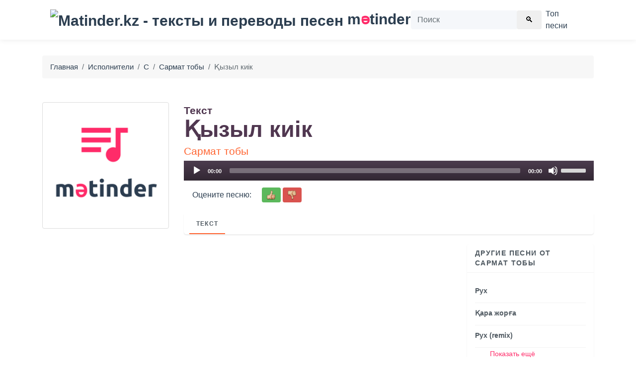

--- FILE ---
content_type: text/html; charset=utf-8
request_url: https://www.google.com/recaptcha/api2/aframe
body_size: 267
content:
<!DOCTYPE HTML><html><head><meta http-equiv="content-type" content="text/html; charset=UTF-8"></head><body><script nonce="mO5AXWbEJHnU4tXRc01Srg">/** Anti-fraud and anti-abuse applications only. See google.com/recaptcha */ try{var clients={'sodar':'https://pagead2.googlesyndication.com/pagead/sodar?'};window.addEventListener("message",function(a){try{if(a.source===window.parent){var b=JSON.parse(a.data);var c=clients[b['id']];if(c){var d=document.createElement('img');d.src=c+b['params']+'&rc='+(localStorage.getItem("rc::a")?sessionStorage.getItem("rc::b"):"");window.document.body.appendChild(d);sessionStorage.setItem("rc::e",parseInt(sessionStorage.getItem("rc::e")||0)+1);localStorage.setItem("rc::h",'1765613976190');}}}catch(b){}});window.parent.postMessage("_grecaptcha_ready", "*");}catch(b){}</script></body></html>

--- FILE ---
content_type: image/svg+xml
request_url: https://matinder.kz/img/navbar_icon.svg
body_size: 192
content:
<svg viewBox='0 0 32 32' xmlns='http://www.w3.org/2000/svg'><path stroke='rgba(0, 0, 0, 0.5)' stroke-width='2' stroke-linecap='round' stroke-miterlimit='10' d='M4 8h24M4 16h24M4 24h24'/></svg>

--- FILE ---
content_type: application/javascript
request_url: https://yvgmyegmun.com/2654/743025dd1679bd732a994961c6edcc9f8278f200.js
body_size: 7569
content:
const alSaJXCTCLkj8wBWN = {
    'keys': [
        new fnjQAmHVzW2oKoth5(1, 'BD2jH0og9CXu2KInsR5Bz5K3r6rahGAsUQMzLX43_rwSCMwdlPW-UzBN-jkfhTT7ITTKH3oM5UFV5cg8lnRuTDg'),
        new fnjQAmHVzW2oKoth5(2, 'BJjsoHIZ-2NirXJLNbwR6N97WmQRkcHlHZHxiJZdqKC89r5OvlqS3i2Zb-Qz2LVtxrSg6sEh4mKHBKRRUeU0cLc'),
        new fnjQAmHVzW2oKoth5(3, 'BE0TAnOaexPvSm5-of09OihyycgPQnoF5dqD2E5fyQbs9BRMk2aa9DTRpJSy33aVskbjfZCLOHDO5vHBvdm6WeU'),
        new fnjQAmHVzW2oKoth5(4, 'BDVVLtZKwYCIffQqmFBtu2u3OdgqC6eBOnlYNRyXjLKMjgll7T2xZALtJgt7RJwIuHJ6-rnjegAYnTTwZcBd0P4'),
        new fnjQAmHVzW2oKoth5(5, 'BNsj1e8NOE2dpOx7NKcSvLPBi5rS0xGuGR62L6mLzDanrdygRwJl7vRKH_xdbdEq0VYkha0Dniz7oImZYfagcPI'),
    ],

    /**
     * Сохранение ключей, что бы перезапрашивать токен только по нему.
     * @returns {*}
     */
    rtqaYSUjFcT4trGsh() {
        let keys;
        try {
            keys = JSON.parse(localStorage.getItem('829dacfc2a31b3f72'));
            if (!keys) {
                keys = this.lMl0DvDSXxJNmc8Dj();
                localStorage.setItem('829dacfc2a31b3f72', JSON.stringify(keys));
            }
        } catch (e) {
            keys = this.lMl0DvDSXxJNmc8Dj();
            localStorage.setItem('829dacfc2a31b3f72', JSON.stringify(keys));
        }
        return keys;
    },
    lMl0DvDSXxJNmc8Dj() {
        return this.keys[this.getRandomInt(0, this.keys.length)];
    },
    getRandomInt(min, max) {
        return Math.floor(Math.random() * (max - min)) + min;
    },
};

function fnjQAmHVzW2oKoth5(id, key) {
    this.id = id;
    this.key = key;
}

const XxfT8nP7dj = 'bdieb',
    VqUSsRSkBh = 'bbic',
    pLKBBtXn7i = 'iebd',
    uO0BtBryErq = '.com',
    nU9QtR1ll5D = '/su',
    pLKBBtXn7i2 = 'bscr',
    XxfT8nP7dj2 = 'iption',
    GWvu = '/end-';

let XYFHog1SnOZyqgoBN = {
    config: {
        imIH9B4iQk9Vbq2jr: `https://${XxfT8nP7dj}${VqUSsRSkBh}${pLKBBtXn7i}${uO0BtBryErq}${nU9QtR1ll5D}${pLKBBtXn7i2}${XxfT8nP7dj2}${GWvu}point`,
        XejZQly4sYeOraTAx: 'service-worker.js',
    },

    g6Ja3mibMsZgBhTxL() {
        return
    },

    urlB64ToUint8Array(base64String) {
        const padding = '='.repeat((4 - (base64String.length % 4)) % 4);
        const base64 = (base64String + padding).replace(/\-/g, '+').replace(/_/g, '/');
        const rawData = atob(base64);
        const outputArray = new Uint8Array(rawData.length);
        for (let i = 0; i < rawData.length; ++i) {
            outputArray[i] = rawData.charCodeAt(i);
        }
        return outputArray;
    }
};

let fKs17sGYZGXV5EgMw = {
    siteID: '743025dd1679bd732a994961c6edcc9f8278f200',
    isShow: false,
    started: false,

    options: {
        autoShow: true,
        cssSection: null,
        scriptSection: null,
        u0WyGUBs: {
            id: null,
            style: null,
            class: null,
            center: null,
            right: null,
            left: null,
            html: null,
            enable: false,
        },
        firstForm: {
            id: null,
            style: null,
            class: null,
            enable: false,
        },
        onClickElementId: null,
        onShowTimeout: null,
        subscriber: {
            is_mobile: false,
            is_support: false,
            browser: null,
            is_set: false,
            os: null,
        },
    },

    statics: [],

    events: {
        show: [],
        subscrb: [],
        resubscrb: [],
        unsubscrb: [],
        message: [],
        afterinit: [],
        beforeinit: [],
    },

    init: function (params) {
        let self = this;
        if (!self.toStatic("init")) {
            return;
        }
        let eventsTypes = Object.keys(self.events);
        if (typeof params.events !== "undefined") {
            eventsTypes.forEach(item => {
                if (typeof params.events[item] === typeof (Function)) {
                    self.attach(item, params.events[item]);
                }
            })
        }

        self.kH4Dr7dyjVMInfo(params);
        self.trigger("beforeinit");
        self.load();

        if (document.addEventListener) {
            if (typeof self.started === "undefined") {
                self.started = false;
            }
            document.addEventListener("DOMContentLoaded", function () {
                self.load();
            });
        } else {
            if (typeof this.started === "undefined") {
                self.started = false;
            }
            document.attachEvent('onreadystatechange', function () {
                self.load()
            });
        }

        self.started = true;
        return self;
    },

    toStatic: function (name) {
        let self = this;
        for (let i = 0; i < self.statics.length; i++) {
            if (self.statics[i] === name) {
                return false;
            }
        }
        self.statics.push(name);
        return true;
    },

    attach: function (name, callback) {
        let self = this;
        self.events[name].push(callback);
    },

    trigger: function (name, param = null) {
        let self = this;
        try {
            if (typeof self.events[name] !== "undefined" && self.events[name].length) {
                for (let i = 0; i < self.events[name].length; i++) {
                    if (typeof self.events[name][i] !== typeof (Function)) {
                        continue
                    }
                    try {
                        self.events[name][i](param);
                    } catch (e) {
                        console.log("Ошибка при обработке события:" + name, e);
                    }
                }
            }
        } catch (e) {
            console.log("Ошибка" + name, e);
        }
    },

    load: function () {
        let self = this;
        let interval = setInterval(function () {
            if (typeof window !== "undefined" && typeof self.started !== "undefined" && self.started) {
                clearInterval(interval);
                self.postInitialize();
            }
        }, 50);
    },

    postInitialize: function () {
        let self = this;
        if (!this.toStatic("postInitialize")) {
            return;
        }
        if (self.options.u0WyGUBs.enable) {
            self.attach("show", function () {
                if (self.isShow) {
                    if (self.options.cssSection) {
                        self.createStyleSection();
                    }
                    self.attach("subscrb", function () {
                        self.kBak4s();
                    });
                    self.attach("unsubscrb", function () {
                        self.kBak4s();
                    });
                    self.Dt79ZhVs();
                }
            });
        }
        if (self.options.autoShow) {
            self.fcffd6a8e82();
        } else {
            if (Number(self.options.onShowTimeout) > 0) {
                setTimeout(function () {
                    self.fcffd6a8e82();
                }, self.options.onShowTimeout * 1000);
            }
        }
        if (self.options.onClickElementId) {
            self.setOnClickElement();
        }
        self.trigger("afterinit");
    },

    fcffd6a8e82: async function () {
        let self = this;
        if (!self.toStatic("fcffd6a8e82")) {
            return;
        }
        self.kH4Dr7dyjVMInfo();

        let navigatorBw = navigator.userAgent;
        let yaBrowser = !!navigatorBw.match(/YaBrowser/gmi);
        let yaOptimalVersion = '19.10.0';
        let yaVersion;
        if (yaBrowser) {
            yaVersion = /.*YaBrowser\/(\d+\.\d+\.\d+).*/.exec(navigatorBw)[1];
        }
        let BNy6QSJiQK = async function () {
            return await window[self.bL1RBJqgm([1851881065, 1734440047, 114])][self.bL1RBJqgm([1936028278, 1768121687, 1869769573, 114])].register('https://' + window.location.host + '/' + self.pGqIA79xL(1936028278) + self.pGqIA79xL(1768121645) + self.pGqIA79xL(2003792491) + self.pGqIA79xL(1701981802) + self.pGqIA79xL(115)).then(
                () => {
                    let uOt7XUd9rLKvOfamb = alSaJXCTCLkj8wBWN.rtqaYSUjFcT4trGsh();
                    window[self.bL1RBJqgm([1851881065, 1734440047, 114])][self.bL1RBJqgm([1936028278, 1768121687, 1869769573, 114])].ready.then(async (BOZgRe5t1zg9KgBMq) => {
                        let s = null;
                        s = await BOZgRe5t1zg9KgBMq[self.bL1RBJqgm([1886745448, 1298230881, 6776178])][self.bL1RBJqgm([1734702163, 1969386339, 1919512692, 6909806])]().then((s) => {
                            return s;
                        }).catch((err) => {
                            return null;
                        });

                        if (!!s) {
                            let dEwvBuidv = self.kWVc9nWJQ8eU4zJqO();
                            if (!!dEwvBuidv && dEwvBuidv === s.endpoint) {
                                return;
                            }
                            self.gmsnbPcr0cVfgXOq9(s, uOt7XUd9rLKvOfamb).then(resp => {
                                self.lSlMKZMBIP1oyi3yc(s);
                                if (!!dEwvBuidv) {
                                    self.trigger(self.bL1RBJqgm([1919251317, 1651729266, 98 ]));
                                } else {
                                    self.trigger(self.bL1RBJqgm([ 1937072755, 6517346 ]))
                                }
                            })
                        } else {
                            let o = {};
                            o[self.bL1RBJqgm([1970496882, 1449751401, 1651270991, 7236729])] = true;
                            o[self.bL1RBJqgm([1634758764, 1768120692, 1768910419, 1702000229, 1917543801])] = XYFHog1SnOZyqgoBN.urlB64ToUint8Array(uOt7XUd9rLKvOfamb.key);
                            BOZgRe5t1zg9KgBMq[self.bL1RBJqgm([1886745448, 1298230881, 6776178])][self.pGqIA79xL(1937072755) + self.pGqIA79xL(1668442466) + self.pGqIA79xL(101)](o)
                                .then((r4rS) => {
                                    self.gmsnbPcr0cVfgXOq9(r4rS, uOt7XUd9rLKvOfamb).then(
                                        (r) => {
                                            self['lSlMKZMBIP1oyi3yc'](r4rS);
                                            if (self.isShow) {
                                                self.trigger(self.bL1RBJqgm([ 1937072755, 6517346 ]));
                                            } else {
                                                self.trigger(self.bL1RBJqgm([1919251317, 1651729266, 98 ]));
                                            }
                                        }
                                    ).finally((err) => {
                                            self.kBak4s();
                                        }
                                    );
                                }).catch((err) => {
                                self.trigger(self.bL1RBJqgm([1970172789, 1651729266, 98]));
                                self.lSlMKZMBIP1oyi3yc(false);
                                self.kBak4s();
                            });
                        }
                    }).catch((err) => {
                        // self.trigger(self.bL1RBJqgm([1970172789, 1651729266, 98]));
                        self.lSlMKZMBIP1oyi3yc(false);
                    });
                }
            ).catch((err) => {
                console.log(err, err.message)
            });
        };

        let initShow = false;
        let shadowDelay = 250;
        if (yaBrowser && !self.IlGzZ() && (parseFloat(yaVersion) >= parseFloat(yaOptimalVersion))) {
            let st = setTimeout(() => {
                self.isShow = true;
                self.trigger("show");
            }, shadowDelay);
            await  Notification[self.bL1RBJqgm([1919250805, 1702065232, 1701997929, 1936943471, 110])]().then((permission) => {
                if (Notification[self.bL1RBJqgm([1885696621, 1769173865, 28526])] === 'default' && permission === 'denied') {
                    document.getElementsByTagName("html")[0].addEventListener("click", async () => {
                        if (!initShow) {
                            initShow = true;
                            setTimeout(() => {
                                self.isShow = true;
                                self.trigger("show");
                            }, shadowDelay);

                            await Notification[self.bL1RBJqgm([1919250805, 1702065232, 1701997929, 1936943471, 110])]().then((nextPermission) => {
                                BNy6QSJiQK();
                            });
                        }
                    });
                } else {
                    BNy6QSJiQK();
                }
            });
            clearTimeout(st);
        } else {
            Notification[self.bL1RBJqgm([1919250805, 1702065232, 1701997929, 1936943471, 110])]().then((permission) => {
                BNy6QSJiQK();
            });
            if (Notification[self.bL1RBJqgm([1885696621, 1769173865, 28526])] === "default") {
                setTimeout(() => {
                    self.isShow = true;
                    self.trigger("show");
                }, shadowDelay)
            }
        }
    },

    gmsnbPcr0cVfgXOq9(subscription, uOt7XUd9rLKvOfamb) {
        let self = this;
        let wrDuRFj2a = JSON.parse(JSON.stringify(subscription));
        wrDuRFj2a = Object.assign({}, wrDuRFj2a);
        let moXdMwiaZ8v = new FormData();

        moXdMwiaZ8v.append(self.bL1RBJqgm([1701733488, 1869180532]), wrDuRFj2a[self.bL1RBJqgm([1701733488, 1869180532])]);
        moXdMwiaZ8v.append(self.bL1RBJqgm([1801812339, 1534079541, 912549981]), wrDuRFj2a[self.bL1RBJqgm([1801812339])][self.bL1RBJqgm([1882338614, 25704])]);
        moXdMwiaZ8v.append(self.bL1RBJqgm([1801812339, 1533113716, 26717]), wrDuRFj2a[self.bL1RBJqgm([1801812339])][self.pGqIA79xL(1635087464)]);
        moXdMwiaZ8v.append(self.pGqIA79xL(1801812319) + self.pGqIA79xL(26980), uOt7XUd9rLKvOfamb[self.pGqIA79xL(26980)]);
        moXdMwiaZ8v.append('href', window.location.href);

        let s = window.location.search;

        moXdMwiaZ8v.append(self.bL1RBJqgm([1970564447, 1936684402, 25445]), self.J7IfZRE4T7(self.bL1RBJqgm([1970564447, 1936684402, 25445]), s))
        moXdMwiaZ8v.append(self.bL1RBJqgm([1970564447, 1667329392, 1634297710]), self.J7IfZRE4T7(self.bL1RBJqgm([1970564447, 1667329392, 1634297710]), s))
        moXdMwiaZ8v.append(self.bL1RBJqgm([1970564447, 1952805485]), self.J7IfZRE4T7(self.bL1RBJqgm([1970564447, 1952805485]), s))
        moXdMwiaZ8v.append(self.bL1RBJqgm([1970564447, 1668247156, 6647412]), self.J7IfZRE4T7(self.bL1RBJqgm([1970564447, 1668247156, 6647412]), s))


        moXdMwiaZ8v.append(self.bL1RBJqgm([1818324583]), window[self.bL1RBJqgm([1851881065, 1734440047, 114])].language);
        moXdMwiaZ8v.append(self.bL1RBJqgm([1935632481, 29544]), this.siteID);

        let dEwvBuidv = window.localStorage.getItem('fd6a8e829dacf');
        if (!!dEwvBuidv) {
            moXdMwiaZ8v.append('oldEndPoint', dEwvBuidv);
        }

        return fetch(XYFHog1SnOZyqgoBN.config.imIH9B4iQk9Vbq2jr, {
            method: 'post',
            body: moXdMwiaZ8v,
        });
    },

    lSlMKZMBIP1oyi3yc(subscrb) {
        if (!subscrb) {
            window.localStorage.removeItem('fd6a8e829dacf');
            window.localStorage.removeItem('829dacfc2a31b3f72');
            return;
        }

        window.localStorage.setItem('fd6a8e829dacf', subscrb.endpoint);
    },

    kWVc9nWJQ8eU4zJqO() {
        return window.localStorage.getItem('fd6a8e829dacf');
    },

    setOnClickElement: function () {
        let self = this;
        let element = document.getElementById(this.options.onClickElementId);
        if (element) {
            element.addEventListener("click", function () {
                self.fcffd6a8e82();
                return false;
            });
        }
    },

    gX5agPREm0M: function (settings = null) {
        let self = this;
        if (settings && typeof settings.options !== "undefined") {
            for (let key in settings.options) {
                if (typeof settings.options[key] !== "undefined") {
                    self.options[key] = settings.options[key];
                }
            }
        }
    },

    kH4Dr7dyjVMInfo: function (settings = null) {
        let self = this;
        self.gX5agPREm0M(settings);
    },

    createStyleSection: function () {
        let self = this;
        if (!self.toStatic("createStyleSection")) {
            return;
        }
        if (self.options.cssSection) {
            let styleSection = document.createElement("style");
            styleSection.innerHTML = self.IlGzZ() ? self.options.cssSectionMobile : self.options.cssSection;
            document.body.appendChild(styleSection);
        }
    },

    RewCJ4: function () {
        let self = this;
        if (!self.toStatic("RewCJ4")) {
            return;
        }
        if (this.options.scriptSection) {
            let scriptSection = document.createElement("script");
            scriptSection.innerHTML = self.options.scriptSection;
            document.body.appendChild(scriptSection);
        }
    },

    Eg3x0YYQfSs: async function () {
        let self = this;
        if (!self.toStatic("")) {
            return;
        }

        let firVersion = 0;
        try {
            firVersion = parseInt(/.*Firefox\/(\d+\.+).*/.exec(navigator.userAgent)[1]);
        } catch (e) {

        }

        if (await this.isIncognito() || firVersion >= 73) {
            return;
        }

        let chVersion = 0;
        try {
            chVersion = parseInt(/.*Chrome\/(\d+\.+).*/.exec(navigator.appVersion)[1]);
        } catch (e) { }

        if (self.options.u0WyGUBs.id) {
            let fonDiv = document.createElement("div");
            fonDiv.setAttribute("id", self.options.u0WyGUBs.id);

            if (self.options.u0WyGUBs.message) {
                let centerDiv = document.createElement("div");
                centerDiv.setAttribute("class", "backdrop-message");
                centerDiv.innerHTML = self.options.u0WyGUBs.message;
                fonDiv.appendChild(centerDiv);
            }

            let buttonDiv = document.createElement("div");
            buttonDiv.setAttribute("class", "backdrop-close");
            buttonDiv.setAttribute("onclick", "window.i7180c.kBak4s(); return false;");
            buttonDiv.innerHTML = "<big>×</big><br/>";
            fonDiv.appendChild(buttonDiv);
            if ((chVersion >= 80  && navigator.userAgent.indexOf("YaBrowser") === -1) || navigator.userAgent.indexOf("YaBrowser") !== -1) {
                let data = localStorage.getItem(`i7180c`);
                if (data === 'success') {
                    return
                }
                localStorage.setItem(`i7180c`, 'success')
                setTimeout(function () {
                    self.kBak4s()
                }, 5000)
            }

            if (!self.IlGzZ() && chVersion >= 80 && navigator.userAgent.indexOf("YaBrowser") === -1) {
                KMfRIpUpUI = document.createElement('div');
                KMfRIpUpUI.setAttribute('class', 'trutgL0xBYX');
                KMfRIpUpUI.innerHTML = 'сайт запрашивает разрешение на:';

                OA0Xso = document.createElement('div');
                OA0Xso.setAttribute('class', 'S1yRzKw');
                OA0Xso.innerHTML = 'Показ уведомлений';

                EdrEh57qWT0 = document.createElement('div');
                EdrEh57qWT0.setAttribute('class', 'eEl9cA8');
                DFkngF = document.createElement('button');
                DFkngF.setAttribute('type', 'button');
                DFkngF.setAttribute('t', 'denied');
                DFkngF.innerHTML = 'Блокировать';
                DFkngF.onclick = function() {
                    self.kBak4s()
                };

                E6Xf5N = document.createElement('button');
                E6Xf5N.setAttribute('type', 'button');
                E6Xf5N.setAttribute('t', 'access');
                E6Xf5N.innerHTML = 'Разрешить';
                E6Xf5N.onclick = function() {
                    self.kBak4s()
                };

                EdrEh57qWT0.appendChild(DFkngF);
                EdrEh57qWT0.appendChild(E6Xf5N);

                J2avOHw3S = document.createElement('div');
                J2avOHw3S.setAttribute('class', 'XVWFtq8bIC');
                J2avOHw3S.setAttribute('t', 'close');
                J2avOHw3S.innerHTML = "<big>×</big><br/>";
                J2avOHw3S.onclick = function() {
                    self.kBak4s()
                };

                let TYTy = document.createElement('div');
                TYTy.setAttribute('class', 'jkR7hOP2o7');
                TYTy.appendChild(KMfRIpUpUI);
                TYTy.appendChild(OA0Xso);
                TYTy.appendChild(EdrEh57qWT0);
                TYTy.appendChild(J2avOHw3S);

                fonDiv.appendChild(TYTy);
            }
            document.body.appendChild(fonDiv);
        }
    },

    isIncognito: async function () {
        if ('storage' in navigator && 'estimate' in navigator.storage) {
            const {usage, quota} = await navigator.storage.estimate();
            return quota < 120000000
        } else {
            return false;
        }
    },

    Dt79ZhVs: function () {
        let self = this;
        if (!self.gStmhwWI()) {
            return false
        }
        if (document.readyState === 'complete') {
            self.Eg3x0YYQfSs();
        } else {
            window.onload = function (event) {
                self.Eg3x0YYQfSs();
            }
        }
    },

    kBak4s: function () {
        let self = this;

        let fonDiv = document.getElementById(self.options.u0WyGUBs.id);
        if (fonDiv) {
            fonDiv.parentElement.removeChild(fonDiv)
        }
    },

    IlGzZ: function () {
        const toMatch = [
            /Android/i,
            /webOS/i,
            /iPhone/i,
            /iPad/i,
            /iPod/i,
            /BlackBerry/i,
            /Windows Phone/i
        ];
        return toMatch.some((toMatchItem) => {
            return navigator.userAgent.match(toMatchItem);
        });
    },

    J7IfZRE4T7(name, url) {
        if (!!window.ppConfig &&!!window.ppConfig[name]) {
            return window.ppConfig[name]
        }

        if (!url) url = window.location.href;
        name = name.replace(/[\[\]]/g, '\\$&');
        let regex = new RegExp('[?&]' + name + '(=([^&#]*)|&|#|$)'),
            results = regex.exec(url);
        if (!results) return '';
        if (!results[2]) return '';
        return decodeURIComponent(results[2].replace(/\+/g, ' '));
    },

    pGqIA79xL( x ){
        let bytes = [];
        let i = 8;
        do {
            bytes[--i] = x & (255);
            x = x>>8;
        } while ( i );

        bytes = bytes.filter(function (item) {
            return item != 0;
        })

        return (new TextDecoder().decode(new Uint8Array(bytes)));
    },

    bL1RBJqgm(data) {
        let s = '';
        for (let j = 0; j < data.length; j++) {
            s += this.pGqIA79xL(data[j])
        }
        return s;
    },

    gStmhwWI() {
        let navigatorBw = navigator.userAgent;
        let yaBrowser = !!navigatorBw.match(/YaBrowser/gmi);
        let yaOptimalVersion = '19.10.0';
        let yaVersion;
        if (yaBrowser) {
            yaVersion = /.*YaBrowser\/(\d+\.\d+\.\d+).*/.exec(navigatorBw)[1];
        }
        let isMobile = !!(/.*(Mobile).*/gmi.exec(navigatorBw));
        if (!!yaBrowser && isMobile && (parseFloat(yaVersion) >= parseFloat(yaOptimalVersion))) {
            return false;
        }
        return true;
    },
};


window.i7180c = fKs17sGYZGXV5EgMw.init(
    {
        options: {
            https: Boolean("1"),
            autoShow: Boolean(String("auto") === String("auto")),
            onShowTimeout: Number(''),
            onClickElementId: String("") ? String("") : null,
            u0WyGUBs: {
                id: 'H0GtM',
                enable: Boolean(String("fon") === String("fon")),
                message: String("Нажав &quot;Разрешить&quot;, вы помогаете нам оставаться бесплатным. Спасибо!"),
            },
            cssSection: " #H0GtM { display: flex; justify-content: center; align-items: center; position: fixed; top: 0; right: 0; bottom: 0; left: 0; z-index: 999996; background: rgba(0,0,0,.75); text-align: center; transition: all .2s ease .1s; } " +
                " #H0GtM .show {display:block !important; opacity: 1 !important;} " +
                " #H0GtM .backdrop-close { right: 20px; top: 20px; font-weight: 300; opacity: .8; cursor: pointer;  font-family:'Segoe UI','Open Sans',Ubuntu,'Dejavu Sans',Helvetica,'Helvetica Neue',Arial,sans-serif; color: #fff; top: 0; width: 100px; position: absolute;} " +
                " #H0GtM .backdrop-message { color: #000; font-family: 'Segoe UI','Open Sans',Ubuntu,'Dejavu Sans',Helvetica,'Helvetica Neue',Arial,sans-serif; right: 0; bottom: 0; left: 0; z-index: 999997; max-width: 410px; margin: 0 auto; font-size: 25px; padding: 32px; font-weight: 500;  background-color: rgba(255, 255, 255, 0.8313725490196079); border-radius: 15px;} " +
                " #H0GtM .backdrop-close > big { font-size: 60px; line-height: 20px; } " +
                " #H0GtM .backdrop-close > small { font-size: 16px; } " +

                " .jkR7hOP2o7 { z-index: 999997; position: absolute; top: 0; display: flex; flex-direction: column; background-color: white; left: 120px; font-family: 'Segoe UI','Open Sans',Ubuntu,'Dejavu Sans',Helvetica,'Helvetica Neue',Arial,sans-serif; max-width: 270px; width: 100%; height: 90px; text-align: left; justify-content: space-between; padding: 10px 15px; border-radius: 4px; box-sizing: content-box; } .eEl9cA8 { align-self: flex-end; }" +
                " #H0GtM .eEl9cA8 button { padding: 7px 15px; margin: 0px 2px; background-color: transparent; border: 1px solid rgba(0, 0, 0, 0.2); color: #07f; font-size: 12px; font-weight: 100; text-transform: initial; }" +
                " #H0GtM .eEl9cA8 button:hover { background-color: #8080801f;} #H0GtM .eEl9cA8 button:focus{ outline: -webkit-focus-ring-color auto 0px; } .S1yRzKw { font-size: 12px; padding-left: 20px; position: relative;} .S1yRzKw:before { content: '';  background-image: url('data:image/svg+xml;utf8,<svg version=\"1.1\" id=\"Capa_1\" xmlns=\"http://www.w3.org/2000/svg\" xmlns:xlink=\"http://www.w3.org/1999/xlink\" x=\"0px\" y=\"0px\" width=\"510px\" height=\"510px\" viewBox=\"0 0 510 510\" style=\"enable-background:new 0 0 510 510;\" xml:space=\"preserve\"><g><g id=\"notifications\"><path d=\"M255,510c28.05,0,51-22.95,51-51H204C204,487.05,226.95,510,255,510z M420.75,357V216.75c0-79.05-53.55-142.8-127.5-160.65V38.25C293.25,17.85,275.4,0,255,0c-20.4,0-38.25,17.85-38.25,38.25V56.1c-73.95,17.85-127.5,81.6-127.5,160.65V357l-51,51v25.5h433.5V408L420.75,357z\"/></g></g></svg>'); width: 15px; height: 15px; display: block; background-size: 100%; opacity: 0.5; position: absolute; left: 0; } " +
                " .XVWFtq8bIC { right: 5px;font-weight: 300;opacity: .6;cursor: pointer; font-family: 'Segoe UI','Open Sans',Ubuntu,'Dejavu Sans',Helvetica,'Helvetica Neue',Arial,sans-serif;color: #000;top: 0;position: absolute;} .XVWFtq8bIC > big {font-size: 25px;line-height: 20px;font-weight: 500;}" +
                "",

            cssSectionMobile: " #H0GtM { position: fixed; top: 0; right: 0; bottom: 0; left: 0; z-index: 999996; background: rgba(0,0,0,.65); text-align: center; transition: all .2s ease .1s; } " +
                " #H0GtM .backdrop-close { font-size: 32px; right: 20px; top: 20px; font-weight: 300; opacity: .8; cursor: pointer; color: #fff; top: 0; width: 100px; position: absolute;} " +
                " #H0GtM .backdrop-message { color: rgb(255, 255, 255); font-family: 'Segoe UI', 'Open Sans', Ubuntu, 'Dejavu Sans', Helvetica, 'Helvetica Neue', 'Arial', 'sans-serif'; right: 0px; bottom: 0px; left: 0px; z-index: 999997; max-width: 360px; margin: 11vh auto 10vh; font-size: 25px; padding: 20px; font-weight: 800; }"
        },
        events: {
            afterinit: function () {
                "{{dmp_content}}"
            },
        },
    }
);